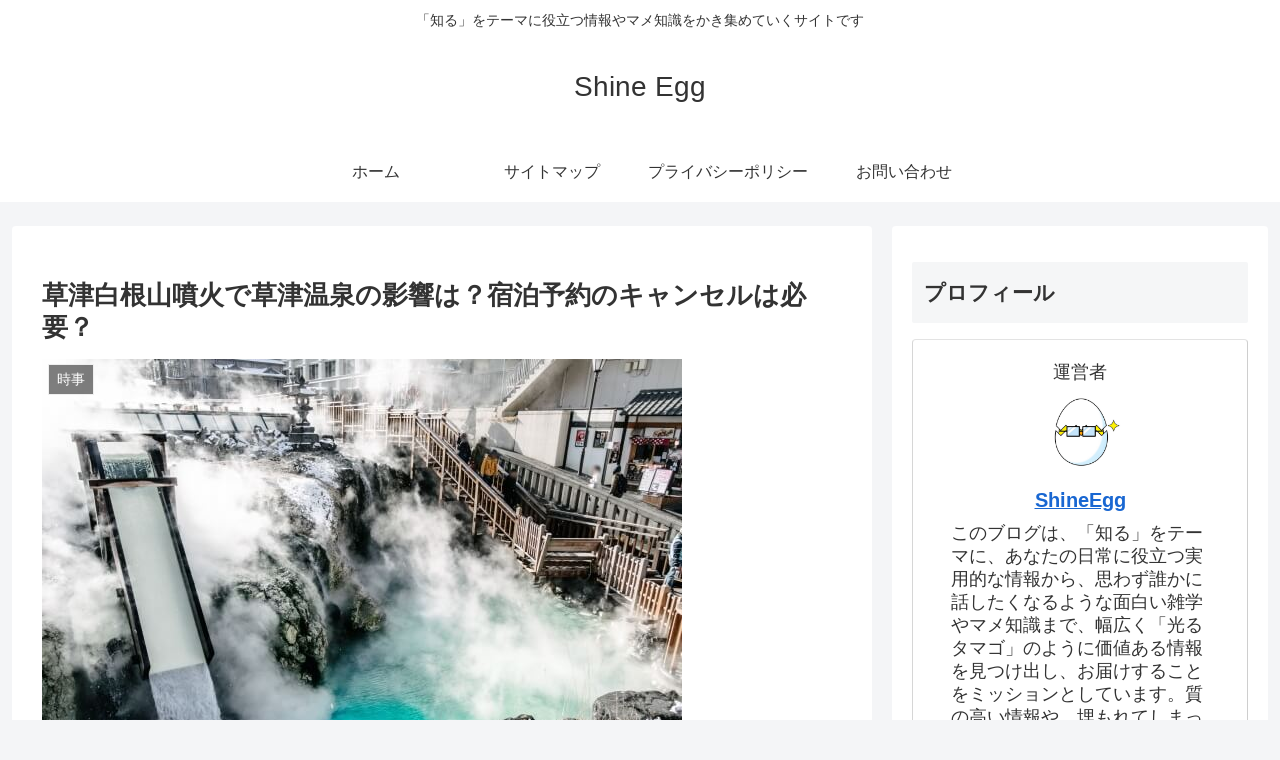

--- FILE ---
content_type: text/html; charset=utf-8
request_url: https://www.google.com/recaptcha/api2/aframe
body_size: 267
content:
<!DOCTYPE HTML><html><head><meta http-equiv="content-type" content="text/html; charset=UTF-8"></head><body><script nonce="jnQfPErGkY46myb0sWinuw">/** Anti-fraud and anti-abuse applications only. See google.com/recaptcha */ try{var clients={'sodar':'https://pagead2.googlesyndication.com/pagead/sodar?'};window.addEventListener("message",function(a){try{if(a.source===window.parent){var b=JSON.parse(a.data);var c=clients[b['id']];if(c){var d=document.createElement('img');d.src=c+b['params']+'&rc='+(localStorage.getItem("rc::a")?sessionStorage.getItem("rc::b"):"");window.document.body.appendChild(d);sessionStorage.setItem("rc::e",parseInt(sessionStorage.getItem("rc::e")||0)+1);localStorage.setItem("rc::h",'1768822509419');}}}catch(b){}});window.parent.postMessage("_grecaptcha_ready", "*");}catch(b){}</script></body></html>

--- FILE ---
content_type: text/javascript
request_url: https://accaii.com/init
body_size: 161
content:
typeof window.accaii.init==='function'?window.accaii.init('4a2a8c0466b0d407'):0;

--- FILE ---
content_type: text/javascript; charset=utf-8
request_url: https://accaii.com/shineegg/script?ck1=0&xno=4a2a8c0466b0d407&tz=0&scr=1280.720.24&inw=1280&dpr=1&ori=0&tch=0&geo=1&nav=Mozilla%2F5.0%20(Macintosh%3B%20Intel%20Mac%20OS%20X%2010_15_7)%20AppleWebKit%2F537.36%20(KHTML%2C%20like%20Gecko)%20Chrome%2F131.0.0.0%20Safari%2F537.36%3B%20ClaudeBot%2F1.0%3B%20%2Bclaudebot%40anthropic.com)&url=https%3A%2F%2Fshine-egg.com%2Fmountkusatsushirane-eruption-kusatsuonsen&ttl=%E8%8D%89%E6%B4%A5%E7%99%BD%E6%A0%B9%E5%B1%B1%E5%99%B4%E7%81%AB%E3%81%A7%E8%8D%89%E6%B4%A5%E6%B8%A9%E6%B3%89%E3%81%AE%E5%BD%B1%E9%9F%BF%E3%81%AF%EF%BC%9F%E5%AE%BF%E6%B3%8A%E4%BA%88%E7%B4%84%E3%81%AE%E3%82%AD%E3%83%A3%E3%83%B3%E3%82%BB%E3%83%AB%E3%81%AF%E5%BF%85%E8%A6%81%EF%BC%9F%20%7C%20Shine%20Egg&if=0&ct=0&wd=0&mile=&ref=&now=1768822508919
body_size: 189
content:
window.accaii.save('fd969664ac47464e.690aba0f.696e16ec.0.e.e.0','shine-egg.com');
window.accaii.ready(true);